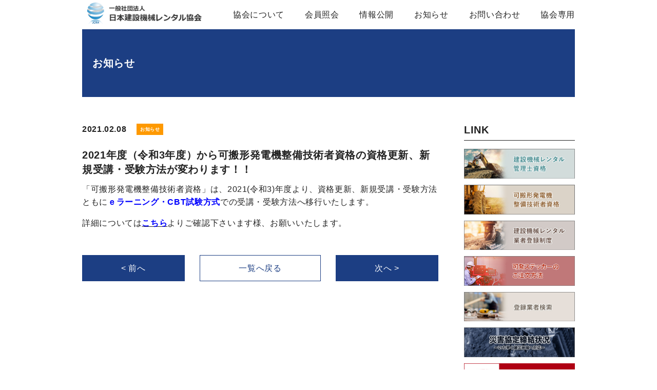

--- FILE ---
content_type: text/html; charset=UTF-8
request_url: https://jcra.or.jp/news/2021%e5%b9%b4%e5%ba%a6%ef%bc%88%e4%bb%a4%e5%92%8c3%e5%b9%b4%e5%ba%a6%ef%bc%89%e3%81%8b%e3%82%89%e5%8f%af%e6%90%ac%e5%bd%a2%e7%99%ba%e9%9b%bb%e6%a9%9f%e6%95%b4%e5%82%99%e6%8a%80%e8%a1%93%e8%80%85/
body_size: 8244
content:
<!DOCTYPE html>

<html lang="ja">

<meta charset="UTF-8" >

<meta http-equiv="X-UA-Compatible" content="IE=edge" >

<meta name="viewport" content="width=device-width,initial-scale=1.0,user-scalable=yes">

<link rel="shortcut icon" href="https://jcra.or.jp/wp-content/themes/main_theme/assets/images/common/favicon.jpg">

<link rel="stylesheet" href="https://use.fontawesome.com/releases/v5.12.0/css/solid.css" integrity="sha384-9AfJF7pZ+RYk3wXpf8ge6fc3XhPaW3Xl57Qj/mSzPckn9Tu8zJ9qUipWq+/utX20" crossorigin="anonymous">
<link rel="stylesheet" href="https://use.fontawesome.com/releases/v5.12.0/css/regular.css" integrity="sha384-uUtN9GUP/RxDz5kko+qO6znqTP45OrABIxrrPhm8tax1s1huRxYCF7xDm+YunNDB" crossorigin="anonymous">
<link rel="stylesheet" href="https://use.fontawesome.com/releases/v5.12.0/css/fontawesome.css" integrity="sha384-VoScp22LWX8GkkUAmdkkkj+rz+/r84lmCD6FALIryJxjwBSz6kE6oebSlamQx19e" crossorigin="anonymous">

<title>2021年度（令和3年度）から可搬形発電機整備技術者資格の資格更新、新規受講・受験方法が変わります！！ &#8211; 一般社団法人 日本建設機械レンタル協会</title>
<meta name='robots' content='max-image-preview:large' />
	<style>img:is([sizes="auto" i], [sizes^="auto," i]) { contain-intrinsic-size: 3000px 1500px }</style>
	<style id='classic-theme-styles-inline-css' type='text/css'>
/*! This file is auto-generated */
.wp-block-button__link{color:#fff;background-color:#32373c;border-radius:9999px;box-shadow:none;text-decoration:none;padding:calc(.667em + 2px) calc(1.333em + 2px);font-size:1.125em}.wp-block-file__button{background:#32373c;color:#fff;text-decoration:none}
</style>
<style id='pdfemb-pdf-embedder-viewer-style-inline-css' type='text/css'>
.wp-block-pdfemb-pdf-embedder-viewer{max-width:none}

</style>
<style id='global-styles-inline-css' type='text/css'>
:root{--wp--preset--aspect-ratio--square: 1;--wp--preset--aspect-ratio--4-3: 4/3;--wp--preset--aspect-ratio--3-4: 3/4;--wp--preset--aspect-ratio--3-2: 3/2;--wp--preset--aspect-ratio--2-3: 2/3;--wp--preset--aspect-ratio--16-9: 16/9;--wp--preset--aspect-ratio--9-16: 9/16;--wp--preset--color--black: #000000;--wp--preset--color--cyan-bluish-gray: #abb8c3;--wp--preset--color--white: #ffffff;--wp--preset--color--pale-pink: #f78da7;--wp--preset--color--vivid-red: #cf2e2e;--wp--preset--color--luminous-vivid-orange: #ff6900;--wp--preset--color--luminous-vivid-amber: #fcb900;--wp--preset--color--light-green-cyan: #7bdcb5;--wp--preset--color--vivid-green-cyan: #00d084;--wp--preset--color--pale-cyan-blue: #8ed1fc;--wp--preset--color--vivid-cyan-blue: #0693e3;--wp--preset--color--vivid-purple: #9b51e0;--wp--preset--gradient--vivid-cyan-blue-to-vivid-purple: linear-gradient(135deg,rgba(6,147,227,1) 0%,rgb(155,81,224) 100%);--wp--preset--gradient--light-green-cyan-to-vivid-green-cyan: linear-gradient(135deg,rgb(122,220,180) 0%,rgb(0,208,130) 100%);--wp--preset--gradient--luminous-vivid-amber-to-luminous-vivid-orange: linear-gradient(135deg,rgba(252,185,0,1) 0%,rgba(255,105,0,1) 100%);--wp--preset--gradient--luminous-vivid-orange-to-vivid-red: linear-gradient(135deg,rgba(255,105,0,1) 0%,rgb(207,46,46) 100%);--wp--preset--gradient--very-light-gray-to-cyan-bluish-gray: linear-gradient(135deg,rgb(238,238,238) 0%,rgb(169,184,195) 100%);--wp--preset--gradient--cool-to-warm-spectrum: linear-gradient(135deg,rgb(74,234,220) 0%,rgb(151,120,209) 20%,rgb(207,42,186) 40%,rgb(238,44,130) 60%,rgb(251,105,98) 80%,rgb(254,248,76) 100%);--wp--preset--gradient--blush-light-purple: linear-gradient(135deg,rgb(255,206,236) 0%,rgb(152,150,240) 100%);--wp--preset--gradient--blush-bordeaux: linear-gradient(135deg,rgb(254,205,165) 0%,rgb(254,45,45) 50%,rgb(107,0,62) 100%);--wp--preset--gradient--luminous-dusk: linear-gradient(135deg,rgb(255,203,112) 0%,rgb(199,81,192) 50%,rgb(65,88,208) 100%);--wp--preset--gradient--pale-ocean: linear-gradient(135deg,rgb(255,245,203) 0%,rgb(182,227,212) 50%,rgb(51,167,181) 100%);--wp--preset--gradient--electric-grass: linear-gradient(135deg,rgb(202,248,128) 0%,rgb(113,206,126) 100%);--wp--preset--gradient--midnight: linear-gradient(135deg,rgb(2,3,129) 0%,rgb(40,116,252) 100%);--wp--preset--font-size--small: 13px;--wp--preset--font-size--medium: 20px;--wp--preset--font-size--large: 36px;--wp--preset--font-size--x-large: 42px;--wp--preset--spacing--20: 0.44rem;--wp--preset--spacing--30: 0.67rem;--wp--preset--spacing--40: 1rem;--wp--preset--spacing--50: 1.5rem;--wp--preset--spacing--60: 2.25rem;--wp--preset--spacing--70: 3.38rem;--wp--preset--spacing--80: 5.06rem;--wp--preset--shadow--natural: 6px 6px 9px rgba(0, 0, 0, 0.2);--wp--preset--shadow--deep: 12px 12px 50px rgba(0, 0, 0, 0.4);--wp--preset--shadow--sharp: 6px 6px 0px rgba(0, 0, 0, 0.2);--wp--preset--shadow--outlined: 6px 6px 0px -3px rgba(255, 255, 255, 1), 6px 6px rgba(0, 0, 0, 1);--wp--preset--shadow--crisp: 6px 6px 0px rgba(0, 0, 0, 1);}:where(.is-layout-flex){gap: 0.5em;}:where(.is-layout-grid){gap: 0.5em;}body .is-layout-flex{display: flex;}.is-layout-flex{flex-wrap: wrap;align-items: center;}.is-layout-flex > :is(*, div){margin: 0;}body .is-layout-grid{display: grid;}.is-layout-grid > :is(*, div){margin: 0;}:where(.wp-block-columns.is-layout-flex){gap: 2em;}:where(.wp-block-columns.is-layout-grid){gap: 2em;}:where(.wp-block-post-template.is-layout-flex){gap: 1.25em;}:where(.wp-block-post-template.is-layout-grid){gap: 1.25em;}.has-black-color{color: var(--wp--preset--color--black) !important;}.has-cyan-bluish-gray-color{color: var(--wp--preset--color--cyan-bluish-gray) !important;}.has-white-color{color: var(--wp--preset--color--white) !important;}.has-pale-pink-color{color: var(--wp--preset--color--pale-pink) !important;}.has-vivid-red-color{color: var(--wp--preset--color--vivid-red) !important;}.has-luminous-vivid-orange-color{color: var(--wp--preset--color--luminous-vivid-orange) !important;}.has-luminous-vivid-amber-color{color: var(--wp--preset--color--luminous-vivid-amber) !important;}.has-light-green-cyan-color{color: var(--wp--preset--color--light-green-cyan) !important;}.has-vivid-green-cyan-color{color: var(--wp--preset--color--vivid-green-cyan) !important;}.has-pale-cyan-blue-color{color: var(--wp--preset--color--pale-cyan-blue) !important;}.has-vivid-cyan-blue-color{color: var(--wp--preset--color--vivid-cyan-blue) !important;}.has-vivid-purple-color{color: var(--wp--preset--color--vivid-purple) !important;}.has-black-background-color{background-color: var(--wp--preset--color--black) !important;}.has-cyan-bluish-gray-background-color{background-color: var(--wp--preset--color--cyan-bluish-gray) !important;}.has-white-background-color{background-color: var(--wp--preset--color--white) !important;}.has-pale-pink-background-color{background-color: var(--wp--preset--color--pale-pink) !important;}.has-vivid-red-background-color{background-color: var(--wp--preset--color--vivid-red) !important;}.has-luminous-vivid-orange-background-color{background-color: var(--wp--preset--color--luminous-vivid-orange) !important;}.has-luminous-vivid-amber-background-color{background-color: var(--wp--preset--color--luminous-vivid-amber) !important;}.has-light-green-cyan-background-color{background-color: var(--wp--preset--color--light-green-cyan) !important;}.has-vivid-green-cyan-background-color{background-color: var(--wp--preset--color--vivid-green-cyan) !important;}.has-pale-cyan-blue-background-color{background-color: var(--wp--preset--color--pale-cyan-blue) !important;}.has-vivid-cyan-blue-background-color{background-color: var(--wp--preset--color--vivid-cyan-blue) !important;}.has-vivid-purple-background-color{background-color: var(--wp--preset--color--vivid-purple) !important;}.has-black-border-color{border-color: var(--wp--preset--color--black) !important;}.has-cyan-bluish-gray-border-color{border-color: var(--wp--preset--color--cyan-bluish-gray) !important;}.has-white-border-color{border-color: var(--wp--preset--color--white) !important;}.has-pale-pink-border-color{border-color: var(--wp--preset--color--pale-pink) !important;}.has-vivid-red-border-color{border-color: var(--wp--preset--color--vivid-red) !important;}.has-luminous-vivid-orange-border-color{border-color: var(--wp--preset--color--luminous-vivid-orange) !important;}.has-luminous-vivid-amber-border-color{border-color: var(--wp--preset--color--luminous-vivid-amber) !important;}.has-light-green-cyan-border-color{border-color: var(--wp--preset--color--light-green-cyan) !important;}.has-vivid-green-cyan-border-color{border-color: var(--wp--preset--color--vivid-green-cyan) !important;}.has-pale-cyan-blue-border-color{border-color: var(--wp--preset--color--pale-cyan-blue) !important;}.has-vivid-cyan-blue-border-color{border-color: var(--wp--preset--color--vivid-cyan-blue) !important;}.has-vivid-purple-border-color{border-color: var(--wp--preset--color--vivid-purple) !important;}.has-vivid-cyan-blue-to-vivid-purple-gradient-background{background: var(--wp--preset--gradient--vivid-cyan-blue-to-vivid-purple) !important;}.has-light-green-cyan-to-vivid-green-cyan-gradient-background{background: var(--wp--preset--gradient--light-green-cyan-to-vivid-green-cyan) !important;}.has-luminous-vivid-amber-to-luminous-vivid-orange-gradient-background{background: var(--wp--preset--gradient--luminous-vivid-amber-to-luminous-vivid-orange) !important;}.has-luminous-vivid-orange-to-vivid-red-gradient-background{background: var(--wp--preset--gradient--luminous-vivid-orange-to-vivid-red) !important;}.has-very-light-gray-to-cyan-bluish-gray-gradient-background{background: var(--wp--preset--gradient--very-light-gray-to-cyan-bluish-gray) !important;}.has-cool-to-warm-spectrum-gradient-background{background: var(--wp--preset--gradient--cool-to-warm-spectrum) !important;}.has-blush-light-purple-gradient-background{background: var(--wp--preset--gradient--blush-light-purple) !important;}.has-blush-bordeaux-gradient-background{background: var(--wp--preset--gradient--blush-bordeaux) !important;}.has-luminous-dusk-gradient-background{background: var(--wp--preset--gradient--luminous-dusk) !important;}.has-pale-ocean-gradient-background{background: var(--wp--preset--gradient--pale-ocean) !important;}.has-electric-grass-gradient-background{background: var(--wp--preset--gradient--electric-grass) !important;}.has-midnight-gradient-background{background: var(--wp--preset--gradient--midnight) !important;}.has-small-font-size{font-size: var(--wp--preset--font-size--small) !important;}.has-medium-font-size{font-size: var(--wp--preset--font-size--medium) !important;}.has-large-font-size{font-size: var(--wp--preset--font-size--large) !important;}.has-x-large-font-size{font-size: var(--wp--preset--font-size--x-large) !important;}
:where(.wp-block-post-template.is-layout-flex){gap: 1.25em;}:where(.wp-block-post-template.is-layout-grid){gap: 1.25em;}
:where(.wp-block-columns.is-layout-flex){gap: 2em;}:where(.wp-block-columns.is-layout-grid){gap: 2em;}
:root :where(.wp-block-pullquote){font-size: 1.5em;line-height: 1.6;}
</style>
<link rel='stylesheet' id='main-style-css' href='https://jcra.or.jp/wp-content/themes/main_theme/style.css?ver=096c7c659cb5a6007247a9a5566eeae2' type='text/css' media='' />
<link rel='stylesheet' id='sp-style-css' href='https://jcra.or.jp/wp-content/themes/main_theme/assets/css/sp.css?ver=096c7c659cb5a6007247a9a5566eeae2' type='text/css' media='screen and (max-width:959px)' />
<link rel='stylesheet' id='pc-style-css' href='https://jcra.or.jp/wp-content/themes/main_theme/assets/css/pc.css?ver=096c7c659cb5a6007247a9a5566eeae2' type='text/css' media='screen and (min-width:960px)' />
<link rel='stylesheet' id='cf7cf-style-css' href='https://jcra.or.jp/wp-content/plugins/cf7-conditional-fields/style.css?ver=2.6.5' type='text/css' media='all' />
<script type="text/javascript" src="//code.jquery.com/jquery-3.4.1.min.js?ver=096c7c659cb5a6007247a9a5566eeae2" id="jquery-js"></script>
<script type="text/javascript" src="https://jcra.or.jp/wp-content/themes/main_theme/assets/js/main.js?ver=096c7c659cb5a6007247a9a5566eeae2" id="main-js-js"></script>
<link rel="canonical" href="https://jcra.or.jp/news/2021%e5%b9%b4%e5%ba%a6%ef%bc%88%e4%bb%a4%e5%92%8c3%e5%b9%b4%e5%ba%a6%ef%bc%89%e3%81%8b%e3%82%89%e5%8f%af%e6%90%ac%e5%bd%a2%e7%99%ba%e9%9b%bb%e6%a9%9f%e6%95%b4%e5%82%99%e6%8a%80%e8%a1%93%e8%80%85/" />

<!-- Global site tag (gtag.js) - Google Analytics -->
<script async src="https://www.googletagmanager.com/gtag/js?id=UA-143927099-2"></script>
<script>
    window.dataLayer = window.dataLayer || [];
    function gtag(){dataLayer.push(arguments);}
    gtag('js', new Date());
    gtag('config', 'UA-143927099-2');
</script>

<meta name="google-site-verification" content="wHX_2PUkXCp_9ABcuje2SEaZxsLY37UPDUm4J9R_UdA" />

</head>

<body>

    <header>

    <div class="hdr-pc hdr-sp">
        <a href="https://jcra.or.jp">
            <img src="https://jcra.or.jp/wp-content/themes/main_theme/assets/images/common/logo.svg" alt="一般社団法人日本建設機械レンタル協会">
        </a>

        <nav>

            <ul id="js-sp--hamburger" class="hdr-pc-nav hdr-sp-nav">

                <li class="hdr-pc-nav__items hdr-sp-nav__items">

                    <span>協会について</span>

                    <ul class="hdr-pc-nav__items__children hdr-sp-nav__items__children">

                        <li><a href="https://jcra.or.jp/outline/">協会概要</a></li>

                        <li><a href="https://jcra.or.jp/rental/">レンタル用建設機械器具概要</a></li>

                        <li><a href="https://jcra.or.jp/access/">アクセスマップ</a></li>

                        <li><a href="https://jcra.or.jp/organizationaltree/">組織図</a></li>

                        <li><a href="https://jcra.or.jp/yakuin/">役員名簿</a></li>

                        <li><a href="https://jcra.or.jp/area_block/">ブロック一覧</a></li>

                        <li><a href="https://jcra.or.jp/organization/">関係団体・官公庁</a></li>

                    </ul>

                </li>

                <!-- <li class="hdr-pc-nav__items hdr-sp-nav__items">

                    <span>各委員会</span>

                    <ul class="hdr-pc-nav__items__children hdr-sp-nav__items__children">

                        <li><a href="https://jcra.or.jp/distribution/">流通委員会</a></li>

                        <li><a href="https://jcra.or.jp/training/">教育研修委員会</a>

                            <ul class="hdr-pc-nav__items__grandchildren hdr-sp-nav__items__grandchildren">

                                <li><a href="https://jcra.or.jp/training/kahatsu/">可発部会</a></li>

                                <li><a href="https://jcra.or.jp/training/education/">教育部会</a></li>

                            </ul>

                        </li>

                        <li><a href="https://jcra.or.jp/general-affairs/">総務委員会</a></li>

                        <li><a href="https://jcra.or.jp/public-relations/">広報企画委員会</a></li>

                        <li><a href="https://jcra.or.jp/i-construction/">i-Construction委員会</a></li>

                        <li><a href="https://jcra.or.jp/registration-system/">登録制度特別委員会</a>

                            <ul class="hdr-pc-nav__items__grandchildren hdr-sp-nav__items__grandchildren">

                                <li><a href="https://jcra.or.jp/registration-system/rental/">レンタル管理士部会</a></li>

                            </ul>

                        </li>

                    </ul>

                </li> -->

                <li class="hdr-pc-nav__items hdr-sp-nav__items">
                    <a href="https://jcra.or.jp/kaiin/">会員照会</a>
                </li>

                <li class="hdr-pc-nav__items hdr-sp-nav__items">

                    <span>情報公開</span>

                    <ul class="hdr-pc-nav__items__children hdr-sp-nav__items__children">

                        <li><a href="https://jcra.or.jp/wp-content/themes/main_theme/assets/pdf/page/financial/outline.pdf?ver=2.0.0" target="_blank">定款</a></li>

                        <li><a href="https://jcra.or.jp/wp-content/uploads/2021/01/basic-contract.pdf" target="_blank">建設機械等レンタル基本約款</a></li>

                        <li><a href="https://jcra.or.jp/financial/">業務及び財務等に関する資料</a></li>

                        <li><a href="https://jcra.or.jp/back_newsletter/">かいほうバックナンバー</a></li>

                        <li><a href="https://jcra.or.jp/guidance/">入会案内</a></li>

                    </ul>

                </li>

                <li class="hdr-pc-nav__items hdr-sp-nav__items">
                    <a href="https://jcra.or.jp/news/">お知らせ</a>
                </li>

                <li class="hdr-pc-nav__items hdr-sp-nav__items">
                    <a href="https://jcra.or.jp/contact/">お問い合わせ</a>
                </li>

                <li class="hdr-pc-nav__items hdr-sp-nav__items">
                    <a href="https://jcra.or.jp/members_only/">協会専用</a>
                </li>

            </ul>

        </nav>

    </div>

    <h1 id="ttl--hdr">お知らせ</h1>
</header>
<div class="content-pc content-sp">

    <main id="main-pc">

        
<article id="post"><div class="post-list__index"><date>2021.02.08</date><span class="lbl--news">お知らせ</span></div><h1 class="ttl--secondary mgn-top--m">2021年度（令和3年度）から可搬形発電機整備技術者資格の資格更新、新規受講・受験方法が変わります！！</h1><p>「可搬形発電機整備技術者資格」は、<span lang="EN-US">2021(</span>令和<span lang="EN-US">3)</span>年度より、資格更新、新規受講・受験方法ともに<span style="color: #0000ff; background-color: #ffffff;"><strong>ｅラーニング・<span lang="EN-US">CBT</span>試験方式</strong></span>での受講・受験方法へ移行いたします。</p>
<p>詳細については<a href="https://jcra.or.jp/test-information/"><span style="color: #0000ff; background-color: #ffffff;"><strong>こちら</strong></span></a>よりご確認下さいます様、お願いいたします。</p>
</article><div class="pagenavi-pc pagenavi-sp"><a class="btn--primary btn--primary--pc btn--primary--sp" href="https://jcra.or.jp/news/%e3%82%bb%e3%83%bc%e3%83%95%e3%83%86%e3%82%a3%e3%83%8d%e3%83%83%e3%83%88%e4%bf%9d%e8%a8%bc%e5%88%b6%e5%ba%a65%e5%8f%b7%e3%81%ae%e9%81%a9%e7%94%a8%e3%81%ab%e3%81%a4%e3%81%84%e3%81%a6%e3%83%bb%e9%81%a9/" rel="prev">&lt; 前へ</a><a href="../" class="pagenavi-pc__archive pagenavi-sp__archive">一覧へ戻る</a><a class="btn--primary btn--primary--pc btn--primary--sp" href="https://jcra.or.jp/news/2021%e5%b9%b4%e5%ba%a6%e3%80%8c%e6%97%a5%e6%9c%ac%e5%bb%ba%e6%a9%9f%e3%83%ac%e3%83%b3%e3%82%bf%e3%83%ab%e7%b7%8f%e5%90%88%e8%a3%9c%e5%84%9f%e5%88%b6%e5%ba%a6%e3%80%8d%e3%81%ae%e3%81%94%e6%a1%88/" rel="next">次へ &gt;</a></div>
    </main>

    
<aside class="aside-pc aside-sp">

    
<nav>

	
</nav>

    <h2 class="ttl--primary">LINK</h2>

    <ul class="aside-pc__bnr aside-sp__bnr">

        <li><a href="https://jcra.or.jp/examination/"><img src="https://jcra.or.jp/wp-content/themes/main_theme/assets/images/common/bnr--examination.svg" alt="建設機械レンタル管理士資格"></a></li><li><a href="https://jcra.or.jp/test-information/"><img src="https://jcra.or.jp/wp-content/themes/main_theme/assets/images/common/bnr--test-information.svg" alt="可搬形発電機整備技術者資格"></a></li><li><a href="https://jcra.or.jp/register/"><img src="https://jcra.or.jp/wp-content/themes/main_theme/assets/images/common/bnr--register.svg" alt="建設機械レンタル業者登録制度"></a></li><li><a href="https://jcra.or.jp/proof-of-periodic-inspection/">
                        <img src="https://jcra.or.jp/wp-content/themes/main_theme/assets/images/common/bnr--proof-of-periodic-inspection--1x.png?ver=1.0.0"
                             srcset="https://jcra.or.jp/wp-content/themes/main_theme/assets/images/common/bnr--proof-of-periodic-inspection--1x.png?ver=1.0.0 1x,https://jcra.or.jp/wp-content/themes/main_theme/assets/images/common/bnr--proof-of-periodic-inspection--1-half-x.png?ver=1.0.0 1.5x"
                                alt="可搬型発電機定期点検済証について" width="216">
                  </a></li><li><a href="https://c3.members-support.jp/j-cra2/SearchSaleOffices/search" target="_blank"><img src="https://jcra.or.jp/wp-content/themes/main_theme/assets/images/common/bnr--search.svg" alt="登録業者検索"></a></li>        <li><a href="https://jcra.or.jp/disaster-agreement/"><img src="https://jcra.or.jp/wp-content/themes/main_theme/assets/images/common/bnr--disaster-agreement.svg" alt="災害協定について"></a></li>
        <li><a href="https://www.mlit.go.jp/tec/i-construction/index.html" target="_blank"><img src="https://jcra.or.jp/wp-content/themes/main_theme/assets/images/common/bnr--i-construction.svg" alt="i-Constructionへの取り組み"></a></li>
        <li><a href="https://jac-skill.or.jp/index.html#employee" target="_blank"><img src="https://jcra.or.jp/wp-content/themes/main_theme/assets/images/common/bnr--jac.png" alt="建設分野の特定技能外国人"></a></li>
        <li><a href="https://www.jta.or.jp/yuso/oogata/index.html" target="_blank"><img src="https://jcra.or.jp/wp-content/themes/main_theme/assets/images/common/bnr--transportation.svg" alt="特殊車両通行許可制度等について"></a></li>
        <!-- <li><a href="https://jcra.or.jp/theft/"><img src="https://jcra.or.jp/wp-content/themes/main_theme/assets/images/common/bnr--theft.svg" alt="盗難情報"></a></li> -->
        <li><a href="https://jcra.or.jp/guarantee/"><img src="https://jcra.or.jp/wp-content/themes/main_theme/assets/images/common/bnr--guarantee.gif" alt="日本建機レンタル総合補償制度"></a></li>
        <li><a href="https://www.kenki-navi.com/" target="_blank"><img src="https://jcra.or.jp/wp-content/themes/main_theme/assets/images/common/bnr--kenki-navi.svg" alt="建機レンタルNavi"></a></li>
    </ul>

    <h2 class="ttl--primary mgn-top--l">SNS</h2>

        <a class="twitter-timeline" data-width="220" data-height="420" href="https://twitter.com/kenkirental?ref_src=twsrc%5Etfw"></a>
    <script async src="https://platform.twitter.com/widgets.js" charset="utf-8"></script>
    
</aside>
</div>

<footer id="ftr" class="ftr-pc ftr-sp">

    <span id="scroll-top"><i class="fas fa-chevron-circle-up"></i></span>
    <nav>

        <div class="breadcrumbs" typeof="BreadcrumbList" vocab="https://schema.org/">

                        <!-- Breadcrumb NavXT 7.4.1 -->
<span property="itemListElement" typeof="ListItem"><a property="item" typeof="WebPage" title="Go to 一般社団法人 日本建設機械レンタル協会." href="https://jcra.or.jp" class="home" ><span property="name"><i class="fas fa-home"></i> ホーム</span></a><meta property="position" content="1"></span> &gt; <span property="itemListElement" typeof="ListItem"><a property="item" typeof="WebPage" title="Go to the お知らせ category archives." href="https://jcra.or.jp/news/" class="taxonomy category" ><span property="name">お知らせ</span></a><meta property="position" content="2"></span> &gt; <span class="post post-post current-item">2021年度（令和3年度）から可搬形発電機整備技術者資格の資格更新、新規受講・受験方法が変わります！！</span>
        </div>

        <ul class="ftr-pc__nav ftr-sp__nav">

            <li>
                <span class="ftr-pc__nav__top ftr-sp__nav__top">協会について</span>

                <ul class="ftr-pc__nav__child ftr-sp__nav__child">

                    <li><a href="https://jcra.or.jp/outline/">協会概要</a></li>

                    <li><a href="https://jcra.or.jp/rental/">レンタル用建設機械器具概要</a></li>

                    <li><a href="https://jcra.or.jp/access/">アクセスマップ</a></li>

                    <li><a href="https://jcra.or.jp/organizationaltree/">組織図</a></li>

                    <li><a href="https://jcra.or.jp/yakuin/">役員名簿</a></li>

                    <li><a href="https://jcra.or.jp/branch/">支部一覧</a></li>

                    <li><a href="https://jcra.or.jp/organization/">関係団体・官公庁</a></li>

                </ul>

            </li>

            <!-- <li>

                <span class="ftr-pc__nav__top ftr-sp__nav__top">各委員会</span>

                <ul class="ftr-pc__nav__child ftr-sp__nav__child">

                    <li><a href="https://jcra.or.jp/distribution/">流通委員会</a></li>

                    <li>
                        <a href="https://jcra.or.jp/training/">教育研修委員会</a>

                        <ul class="ftr-pc__nav__grandchild ftr-sp__nav__grandchild">

                            <li><a href="https://jcra.or.jp/training/kahatsu/">可発部会</a></li>

                            <li><a href="https://jcra.or.jp/training/education/">教育部会</a></li>

                        </ul>
                    </li>

                    <li><a href="https://jcra.or.jp/general-affairs/">総務委員会</a></li>

                    <li><a href="https://jcra.or.jp/public-relations/">広報企画委員会</a></li>

                    <li><a href="https://jcra.or.jp/i-construction/">i-Construction委員会</a></li>

                    <li>
                        <a href="https://jcra.or.jp/registration-system/">登録制度特別委員会</a>

                        <ul class="ftr-pc__nav__grandchild ftr-sp__nav__grandchild">

                            <li><a href="https://jcra.or.jp/registration-system/rental/">レンタル管理士部会</a></li>

                        </ul>

                    </li>

                </ul>

            </li> -->

            <!-- <li><a href="https://jcra.or.jp/kaiin/" class="ftr-pc__nav__top ftr-sp__nav__single">会員照会</a></li> -->

            <li>

                <span class="ftr-pc__nav__top ftr-sp__nav__top">情報公開</span>

                <ul class="ftr-pc__nav__child ftr-sp__nav__child">

                    <li><a href="https://jcra.or.jp/back_newsletter/">かいほうバックナンバー</a></li>

                    <li><a href="https://jcra.or.jp/wp/wp-content/uploads/2021/01/basic-contract.pdf" target="_blank">建設機械等レンタル基本約款</a></li>

                    <li><a href="https://jcra.or.jp/financial/">業務及び財務等に関する資料</a></li>

                    <li><a href="https://jcra.or.jp/guidance/">入会案内</a></li>

                </ul>

            </li>

            <li>

                <span class="ftr-pc__nav__top ftr-sp__nav__top">関連サイト</span>

                <ul class="ftr-pc__nav__child ftr-sp__nav__child">

                    <li><a href="http://www.hokkaido-cmla.com/" target="_blank">（一社）日本建設機械レンタル協会北海道支部</a></li>

                    <li><a href="http://miyagi-kenki.net/" target="_blank">（一社）日本建設機械レンタル協会宮城支部</a></li>

                    <li><a href="https://g-cra.com/" target="_blank">（一社）日本建設機械レンタル協会群馬支部</a></li>

                    <li><a href="https://www.tcmlan.com/" target="_blank">（一社）日本建設機械レンタル協会東京支部</a></li>

                    <li><a href="http://k-cra.or.jp/" target="_blank">（一社）日本建設機械レンタル協会神奈川支部</a></li>

                    <li><a href="https://klr-rental.jp/" target="_blank">（一社）日本建設機械レンタル協会九州支部</a></li>

                    <li><a href="https://www.nenkin-kikin.jp/nikken/" target="_blank">日本建設機械レンタル企業年金基金</a></li>

                </ul>

            </li>

        </ul>

        <ul class="ftr-pc__nav ftr-sp__nav ftr-pc__nav--other ftr-sp__nav--other">

            <li><a href="https://jcra.or.jp/news/">お知らせ</a></li>

            <li><a href="https://jcra.or.jp/contact/">お問い合わせ</a></li>

            <li><a href="https://jcra.or.jp/sitepolicy/">サイト利用について</a></li>

            <li><a href="https://jcra.or.jp/sitemap/">サイトマップ</a></li>

            <li><a href="https://jcra.or.jp/privacypolicy/">個人情報保護方針</a></li>

        </ul>

        <ul class="ftr__nav-btm">

            <li><a href="https://www.mlit.go.jp/" target="_blank"><img src="https://jcra.or.jp/wp-content/themes/main_theme/assets/images/common/bnr--mlit.svg" alt="国土交通省"></a></li>

            <li><a href="https://www.jftc.go.jp/" target="_blank"><img src="https://jcra.or.jp/wp-content/themes/main_theme/assets/images/common/bnr--jftc.svg" alt="公正取引委員会"></a></li>

            <li><a href="https://jcmanet.or.jp/" target="_blank"><img src="https://jcra.or.jp/wp-content/themes/main_theme/assets/images/common/bnr--jcma.svg" alt="一般社団法人日本建設機械施工協会"></a></li>

            <li><a href="https://www.cema.or.jp/general/index.html" target="_blank"><img src="https://jcra.or.jp/wp-content/themes/main_theme/assets/images/common/bnr--cema.svg" alt="一般社団法人日本建設機械工業会"></a></li>

        </ul>
    </nav>

    <div class="txt--center mgn-top--s">

    <a href="https://jcra.or.jp" class="txt--block">
        <img src="https://jcra.or.jp/wp-content/themes/main_theme/assets/images/common/logo.svg" alt="一般社団法人日本建設機械レンタル協会">
    </a>

    <small class="ftr-pc__copyright ftr-sp__copyright mgn-top--s">Copyright &copy; 一般社団法人 日本建設機械レンタル協会 All Rights Reserved.</small>

    </div>

</footer>

<script type="speculationrules">
{"prefetch":[{"source":"document","where":{"and":[{"href_matches":"\/*"},{"not":{"href_matches":["\/wp-*.php","\/wp-admin\/*","\/wp-content\/uploads\/*","\/wp-content\/*","\/wp-content\/plugins\/*","\/wp-content\/themes\/main_theme\/*","\/*\\?(.+)"]}},{"not":{"selector_matches":"a[rel~=\"nofollow\"]"}},{"not":{"selector_matches":".no-prefetch, .no-prefetch a"}}]},"eagerness":"conservative"}]}
</script>
<script type="text/javascript" src="https://jcra.or.jp/wp-includes/js/dist/hooks.min.js?ver=4d63a3d491d11ffd8ac6" id="wp-hooks-js"></script>
<script type="text/javascript" src="https://jcra.or.jp/wp-includes/js/dist/i18n.min.js?ver=5e580eb46a90c2b997e6" id="wp-i18n-js"></script>
<script type="text/javascript" id="wp-i18n-js-after">
/* <![CDATA[ */
wp.i18n.setLocaleData( { 'text direction\u0004ltr': [ 'ltr' ] } );
/* ]]> */
</script>
<script type="text/javascript" src="https://jcra.or.jp/wp-content/plugins/contact-form-7/includes/swv/js/index.js?ver=6.1.3" id="swv-js"></script>
<script type="text/javascript" id="contact-form-7-js-translations">
/* <![CDATA[ */
( function( domain, translations ) {
	var localeData = translations.locale_data[ domain ] || translations.locale_data.messages;
	localeData[""].domain = domain;
	wp.i18n.setLocaleData( localeData, domain );
} )( "contact-form-7", {"translation-revision-date":"2025-10-29 09:23:50+0000","generator":"GlotPress\/4.0.3","domain":"messages","locale_data":{"messages":{"":{"domain":"messages","plural-forms":"nplurals=1; plural=0;","lang":"ja_JP"},"This contact form is placed in the wrong place.":["\u3053\u306e\u30b3\u30f3\u30bf\u30af\u30c8\u30d5\u30a9\u30fc\u30e0\u306f\u9593\u9055\u3063\u305f\u4f4d\u7f6e\u306b\u7f6e\u304b\u308c\u3066\u3044\u307e\u3059\u3002"],"Error:":["\u30a8\u30e9\u30fc:"]}},"comment":{"reference":"includes\/js\/index.js"}} );
/* ]]> */
</script>
<script type="text/javascript" src="https://jcra.or.jp/wp-content/plugins/contact-form-7/includes/js/index.js?ver=6.1.3" id="contact-form-7-js"></script>
<script type="text/javascript" id="wpcf7cf-scripts-js-extra">
/* <![CDATA[ */
var wpcf7cf_global_settings = {"ajaxurl":"https:\/\/jcra.or.jp\/wp-admin\/admin-ajax.php"};
/* ]]> */
</script>
<script type="text/javascript" src="https://jcra.or.jp/wp-content/plugins/cf7-conditional-fields/js/scripts.js?ver=2.6.5" id="wpcf7cf-scripts-js"></script>

</body>

</html>

--- FILE ---
content_type: text/css
request_url: https://jcra.or.jp/wp-content/themes/main_theme/style.css?ver=096c7c659cb5a6007247a9a5566eeae2
body_size: 7015
content:
@charset "UTF-8";
/******************************************************************
Theme Name: 日本建設機械レンタル協会_2020年
Author: ShareDan Co. Ltd.
Version: 1.0
******************************************************************/
/*--------------------------------------------------------------
>>> TABLE OF CONTENTS（目次）:
----------------------------------------------------------------
# Rule (CSS)
# Basic Setting (初期設定)
# PC / SP 共通設定
# UIパーツ
--------------------------------------------------------------*/
/*
 * Rule (CSS)
 * 1. PC / SP の両方で使用するコードのみ、この style.css に記述
 * 2. PC に対するコードは、/assets/css/pc.css に記述
 * 3. SP に対するコードは、/assets/css/sp.css に記述
 * 4. コードはアルファベットの昇順（A, B C, D ....）で入力
 */

/*
 * Basic Setting (初期設定)
 * Normalize.css や Reset.css だとコードが煩雑になるため、必要最低限のコードのみ追加
 * 状況に応じて、適宜追加するのはOK
 */
* {
    box-sizing: border-box;
    margin: 0;
    padding: 0;
    word-wrap:break-word;
}

html {
    font-size: 16px;
    letter-spacing: .04em;
    line-height: 1.6;
}

body {
    color: #222;
    font-family: "Hiragino Sans W3", "Hiragino Kaku Gothic ProN", "ヒラギノ角ゴ ProN W3", "メイリオ", Meiryo, "ＭＳ Ｐゴシック", "MS PGothic", sans-serif;
    margin: 0 auto;
    max-width: 960px;
}

h1, h2, h3, h4, h5, h6 {
    font-size: 100%;
    font-weight: normal;
}

p {
    margin-bottom: 1em;
}

ul {
    list-style: none;
}

ol{
    counter-reset: item;
    list-style-type: none;
    padding-left: 0;
}

table {
    border-collapse: collapse;
    border-spacing: 0;
}

form lbl {
    cursor: pointer;
}

a {
    color: #222;
    text-decoration: none;
}

a:hover, a:active, a:focus {
    opacity: .8;
}

a img {
    border: none;
}

.cf:after {
    clear: both;
    content: '';
    display: block;
}

hr {
    margin: 1.6rem 0 2.6rem;
}

/*
 * PC / SP 共通設定
 * ブラウザの横幅に依存することなく、常に使用される id や class を記載
 */
/* ヘッダー */
#ttl--hdr {
    background: #1C3E83;
    color: #fff;
    font-size: 20px;
    font-weight: bold;
    padding: 50px 20px;
}

/* 「お知らせ」カテゴリーの投稿に付与されるラベル */
.lbl--government,
.lbl--information,
.lbl--news,
.lbl--theft {
    color: #fff;
    display: inline-block;
    font-size: 9px;
    margin: 0 0 0 20px;
    padding: 4px;
    text-align: center;
    width: 52px;
}

.lbl--government {
    background: #FB28D5;
}

.lbl--information {
    background: #0746FF;
}

.lbl--news {
    background: #FE9900;
}

.lbl--theft {
    background: #999;
}

/* トップページ */
#img--main-visual img {
    width: 100%;
}

/* 会員照会 */
.select-wrap {
    width: 100%;
    position: relative;
    display: inline-block;
}

.select-wrap::after {
    content: '';
    width: 6px;
    height: 6px;
    border: 0px;
    border-bottom: solid 2px #b4b3b3;
    border-right: solid 2px #b4b3b3;
    -ms-transform: rotate(45deg);
    -webkit-transform: rotate(45deg);
    transform: rotate(45deg);
    position: absolute;
    top: 50%;
    right: 10px;
    margin-top: -4px;
}

.select-wrap select {
    -webkit-appearance: none;
    -moz-appearance: none;
    appearance: none;
    width: 100%;
    height: 40px;
    background: transparent;
    position: relative;
    z-index: 1;
    padding: 0 40px 0 10px;
    border: 1px solid #b4b3b3;
    border-radius: 2px;
}

.select-wrap select::-ms-expand {
    display: none;
}

/* 可搬形発電機整備技術者資格 */
.basic-table {
    width: 100%;
}
.basic-table__row {
    border: 1px solid #333;
}
.basic-table__heading,
.basic-table__detail {
    border: 1px solid #333;
    padding: 8px;
    min-width: 84px;
}

/* 記事詳細 */
#post {
    word-wrap: break-word;
}

/* フッター */
#ftr {
    margin: 100px 0 0;
    position: relative;
}

.breadcrumbs *,
.ftr-pc__nav *,
.ftr-sp__nav {
    color: #fff;
}

/* ページトップへのスクロールボタン */
#scroll-top {
    color: #1C3E83;
    cursor: pointer;
    font-size: 32px;
    position: absolute;
        top: -4rem;
        right: 1rem;
}

#scroll-top:hover {
    opacity: .8;
}

/* パンくずリスト */
.breadcrumbs {
    background-color: #5d5d5d;
    color: #fff;
    padding: 16px;
}

.breadcrumbs a:hover {
    text-decoration: underline;
}

/* リスト（PQステッカー） */
.list--definition {
    display: flex;
    align-items: center;
}

.list--definition > dt::after {
    content: '：';
}

/*
 * UIパーツ
 */
/* 見出し */
.ttl--primary,
.ttl--secondary,
.ttl--tertiary {
    font-weight: bold;
    line-height: 1.4;
}

.ttl--primary {
    border-bottom: 1px solid #222;
    font-size: 20px;
    margin: 0 0 16px;
    padding: 0 0 .4rem;
}

.ttl--secondary,
.ttl--tertiary {
    padding: 0 0 12px;
}

.ttl--secondary {
    font-size: 20px;
}

.ttl--tertiary {
    font-size: 18px;
}

/* リスト（矢印） */
.list--arrow > li::before {
    color: #1c3e83;
    content: '\f138';
    font-family: 'Font Awesome 5 Free';
    font-weight: 900;
    margin: 0 .4rem 0 0;
}

.list--arrow > li {
    margin: 0 0 1rem;
    padding: 0 0 0 1.7rem;
    text-indent: -1.7rem;
}

/* リスト（数値） */
.list--number > li::before {
    background: #1c3e83;
    color: #fff;
    counter-increment: item;
    content: counter(item);
    line-height: 1;
    margin: 0 8px 0 0;
    padding: .2rem .4rem;
}

.list--number > li {
    margin: 0 0 1rem;
    padding: 0 0 0 1.6rem;
    text-indent: -1.6rem;
}

/* リスト（電話） */
.list--tel {
    display: flex;
    align-items: center;
}

.list--tel > dt::after {
    content: '：';
}

/* リスト（FAQ） */
.qa-reset {
    counter-reset: question answer;
}

.list--question {
    border: 1px solid #ccc;
    margin: 24px 0 0;
}

.list--question:first-of-type {
    margin: 0;
}

.list--question > dt,
.list--question > dd {
    text-indent: -2rem;
    padding: 12px 12px 12px 2.8rem;
}

.list--question > dt {
    background: #f4f4f4;
    border-bottom: 1px solid #ccc;
    font-weight: bold;
    counter-increment: question;
}

.list--question > dd {
    counter-increment: answer;
}

.list--question > dt::before,
.list--question > dd::before {
    margin: 0 8px 0 0;
}

.list--question > dt::before {
    content: 'Q' counter(question) ".";
}

.list--question > dd::before {
    content: 'A' counter(answer) ".";
}

.list--question__inner-indent {
    text-indent: 0;
}

/* リスト（可搬形発電機整備技術者資格に関するQ&A） */
.list--question--test-information {
    border: none;
}

.list--question--test-information > .list--question--test-information__question,
.list--question--test-information > .list--question--test-information__answer {
    border-radius: 10px;
}

.list--question--test-information > .list--question--test-information__question {
    background: #00843c;
    color: #fff;
}

.list--question--test-information > .list--question--test-information__answer {
    background: #ffe699;
}

.list--question--test-step {
    margin: 0 1rem 0 0;
}
.list--question--test-step > li {
    color: #0070c0;
    font-weight: bold;
    padding: 1rem;
    position: relative;
    text-align: center;
    text-indent: 0;
}
.list--question--test-step > li:nth-of-type(-n+5) {
    background-color: #deebf7;
    border: 3px solid #0070c0;
}
.list--question--test-step > li:last-child > div {
    border: 3px dashed #0070c0;
}
.list--question--test-step > li:nth-of-type(-n+4)::after {
    content: "";
    border: 20px solid transparent;
    border-top: 20px solid #0070c0;
    position: absolute;
    left: 50%;
    bottom: -5rem;
    width: 0;
    height: 0;
    transform: translate(-50%, -50%);
    -webkit-transform: translate(-50%, -50%);
    -ms-transform: translate(-50%, -50%);
}
.list--question--test-step > li:nth-of-type(n+2) {
    margin: 3rem 0 0;
}
.list--question--test-step > li:nth-of-type(5)::before{
    content: "";
    border-top: 30px solid #ff0000;
    border-left: 20px solid #ff0000;
    height: 0;
    position: absolute;
    left: 50%;
    bottom: -4rem;
    transform: translate(-50%, -50%);
    -webkit-transform: translate(-50%, -50%);
    -ms-transform: translate(-50%, -50%);
    width: 0;
}
.list--question--test-step > li:nth-of-type(5)::after {
    content: "";
    border: 20px solid transparent;
    border-top: 20px solid #ff0000;
    height: 0;
    position: absolute;
    left: 50%;
    bottom: -6.2rem;
    transform: translate(-50%, -50%);
    -webkit-transform: translate(-50%, -50%);
    -ms-transform: translate(-50%, -50%);
    width: 0;
}
/* 各種注文について */
#order_AcceptButton input {
    width: auto;
}

/* 記事（一覧 & 詳細） */
.pagenavi-pc,
.wp-pagenavi {
    display: flex;
    align-items: center;
    justify-content: space-between;
    margin: 50px 0 0;
}

.wp-pagenavi > .previouspostslink,
.wp-pagenavi > .nextpostslink,
.wp-pagenavi > .current {
    background: #1C3E83;
    border: 1px solid #1C3E83;
    color: #fff;
    padding: 12px;
}

.wp-pagenavi .larger:hover,
.wp-pagenavi .smaller:hover {
    text-decoration: underline;
}

/* 記事（一覧） */
.post-list {
    border-bottom: 1px solid #ddd;
    margin: 0 0 12px;
}

.post-list__index {
    align-items: center;
    display: flex;
    font-weight: bold;
}

.post-list__ttl {
    display: block;
    margin: 12px 0 16px;
}

.post-list__title:hover {
    text-decoration: underline;
}

/* 記事（詳細） */
#post a {
    text-decoration: underline;
}

#post a:hover {
    text-decoration: none;
}

/* お問い合わせ */
input[type="checkbox"][name="your_reason[]"] {
    width: initial;
}

/* 日本建機レンタル総合補償制度について */
.guarantee-Heading {
    background-color: #ced9f7;
    color: #002060;
    font-size: 20px;
    font-weight: bold;
    padding: 8px;
    text-align: center;
}

.guarantee-Menu_Heading {
    color: #fff;
    font-weight: bold;
    padding: 4px 8px;
}

.guarantee-Menu_Item-menu1 > .guarantee-Menu_Heading {
    background-color: #ed7d31;
}

.guarantee-Menu_Item-menu2 > .guarantee-Menu_Heading {
    background-color: #ff6699;
}

.guarantee-Menu_Item-menu3 > .guarantee-Menu_Heading {
    background-color: #7030a0;
}

.guarantee-Menu_Item-menu4 > .guarantee-Menu_Heading {
    background-color: #4472c4;
}
.guarantee-Menu_Item-menu5 > .guarantee-Menu_Heading {
    background-color: #70ad47;
}

.guarantee-Menu_Detail {
    font-size: 14px;
    padding: 8px;
}
.guarantee-Menu_Item-menu5{
    align-items: center;
}

.guarantee-Menu_Item-menu1 > .guarantee-Menu_Detail {
    background-color: #fbe5d6;
}

.guarantee-Menu_Item-menu2 > .guarantee-Menu_Detail {
    background-color: #fff3ff;
}

.guarantee-Menu_Item-menu3 > .guarantee-Menu_Detail {
    background-color: #e5ccff;
}

.guarantee-Menu_Item-menu4 > .guarantee-Menu_Detail {
    background-color: #d2deef;
}
.guarantee-Menu_Item-menu5 > .guarantee-Menu_Detail {
    background-color: #f0f7ec;
}

.guarantee-Feature_Item {
    align-items: center;
    background-color: #deebf7;
    border-radius: 50%;
    display: flex;
    flex-direction: column;
    font-size: 18px;
    height: 224px;
    justify-content: center;
    margin: 12px auto 0;
    padding: 8px;
    width: 224px;
}

.guarantee-Feature_Title {
    display: block;
    color: #5b9bd5;
    font-size: 24px;
    font-style: italic;
}

.guarantee-Accident {
    background-color: #d9d9d9;
    border-radius: 8px;
    display: inline-block;
    padding: 12px 90px;
}

.guarantee-Accident_Heading {
    font-size: 20px;
}

.guarantee-Accident_Detail > span {
    border-bottom: 4px solid #ffc000;
    font-size: 24px;
    font-weight: bold;
    line-height: 1.4;
    letter-spacing: 8px;
    font-style: normal;
}

.guarantee-Contact_Tel,
.guarantee-Contact_Fax {
    display: flex;
    font-style: normal;
}

.guarantee-Contact_Tel dt::after,
.guarantee-Contact_Fax dt::after {
    content: "：";
}

/*
 * 汎用パーツ（ユーティリティーパーツ）
 */
/* レイアウト調整 */
.txt--center {
    text-align: center;
}

.txt--right {
    text-align: right;
}

.txt--block {
    display: block;
}

.txt--inline-block {
    display: inline-block;
}

/* 余白（上方向） */
.mgn-top--l {
    margin: 50px 0 0;
}

.mgn-top--m {
    margin: 24px 0 0;
}

.mgn-top--s {
    margin: 12px 0 0;
}

/* 余白（下方向） */
.mgn-btm--l {
    margin: 0 0 50px;
}

.mgn-btm--m {
    margin: 0 0 24px;
}

.mgn-btm--s {
    margin: 0 0 12px;
}

/* リンク */
.link--underline {
    text-decoration: underline;
}

.link--underline:hover {
    text-decoration: none;
}

.link-hvr--underline:hover {
    text-decoration: underline;
}

.link-hvr--opacity:hover {
    opacity: .8;
}

/* 横幅 */
.width--full {
    width: 100%;
}

/* テキストの色 */
.txt-color--red {
    color: #ff0000;
}

.txt--18px {
    font-size: 18px;
}

/* トップページカルーセル */
.swiper-button-prev:after,
.swiper-button-next:after,
.swiper-container-rtl .swiper-button-prev:after,
.swiper-container-rtl .swiper-button-next:after {
    background: #5d5d5d;
    border-radius: 50%;
    color: #fff;
    font-size: 16px;
    padding: 4px 8px;
}

/* ボタンの色（可搬形発電機整備技術者資格） */
#btn--test-information {
    background: #5682db;
    border: 1px solid #5682db;
}

/* 2級建設機械整備技能検定事前講習 */
.detail_box {
    border: #be4747 solid 2px;
    margin-bottom: 30px;
    padding: 20px;
    background-color: #FFF7F4;
}
.detail_box-gray{
    border: #696868 solid 2px;
    margin-bottom: 30px;
    padding: 20px;
}
.detail_indent {
    display: block;
    text-indent: 100px;
}
.detail_point {
    color: #fb7513;
}
.underline {
    text-decoration: underline;
}
.detail_btn_wrap{
    margin: 30px 0;
}
.maintenance-skill_e-learning h2 {
    font-size: 1.2rem;
    font-weight: 700;
}
.detail_list .detail_item {
    margin-left: 1rem;
}
.detail_list .detail_item .detail_item_indent{
    display: block;
    margin-left: 1rem;
}
.detail_list .detail_item::before {
    content: "●";
    font-size: 100%;
}
.detail_note {
    margin: 1rem;
}

/* 動画サイズ調整 20230302 */
.video-container {
    width: 100%;
    height: auto;
    margin-bottom: 1rem;
}
.video-container iframe,
.video-container video {
    width: 100%;
    height: 330px;
}
@media screen and (max-width:450px){
    .video-container iframe,
    .video-container video {
        height: auto;
    }
}

/* ========================================
custom-post kaiin
========================================= */

:root {
    --main-blue-1: #218BC7;
    --main-blue-lighter: #39a0db;
}

.sp {
    display: block;
}

.pc {
    display: none;
}

@media (768px <=width) {
    .sp {
        display: none;
    }

    .pc {
        display: block;
    }
}

.kaiin-search-map_frame {
    margin: 0 auto 20px;
    border-bottom: 1px solid #ccc;
    padding: 0 0 20px;
}

.kaiin-search-map_title {
    border-bottom: 1px solid #ddd;
    font-weight: bold;
    font-size: 24px;
}

.kaiin-search-map_inner {
    display: flex;
    flex-direction: column;
    justify-content: center;
    align-items: flex-start;
    margin: 20px 0 0;
    gap: 4px 8px;
}

@media (768px <=width) {
    .kaiin-search-map_inner {
        flex-direction: row;
        gap: 20px;
    }
}

.kaiin-search-map_list {
    display: flex;
    flex-wrap: wrap;
    align-items: center;
    gap: 8px;
}

.kaiin-search-map_list li {
    width: 48%;
}

.kaiin-search-map_list li a {
    display: inline-block;
    width: 100%;
    border-radius: 40px;
    border: 3px solid #7dc5ed;
    background: var(--main-blue-lighter);
    padding: 2px 16px 2px 6px;
    text-align: center;
    color: #fff;
    position: relative;
    font-size: clamp(14px, 4.266vw, 16px);
}

.kaiin-search-map_list li a::before {
    content: "";
    position: absolute;
    margin: auto;
    top: 0;
    bottom: 0;
    right: 6px;
    width: 16px;
    height: 16px;
    border-radius: 50%;
    background: #fff;
}

.kaiin-search-map_list li a::after {
    content: "";
    position: absolute;
    margin: auto;
    top: 0;
    bottom: 0;
    right: 12px;
    width: 4px;
    height: 4px;
    border-top: 2px solid var(--main-blue-lighter);
    border-right: 2px solid var(--main-blue-lighter);
    transform: rotate(45deg);
}

.kaiin-search-map_img-outer {
    width: 50vw;
    margin: auto;
}

@media (768px <=width) {
    .kaiin-search-map_img-outer {
        width: auto;
        margin: auto;
    }
}

.kaiin-search-map_img {
    max-width: 100%;
    width: 272px;
}

.kaiin-search-map_list li.hover a,
#kaiin-search-map_svg g.hover {
    opacity: .6;
}

#kaiin-archive {
    width: 96%;
    margin: 20px auto 0;
}

@media (768px <=width) {
    #kaiin-archive {
        width: 100%;
    }
}

.scroll-msg {
    text-align: center;
}

.member-search-form {
    margin: 0 auto;
}

.kaiin-search-form {
    border-radius: 8px;
    border: 1px solid #fff2d9;
    background: #fffff5;
    padding: 20px;
}

.kaiin-block_honbu {
    margin: 8px auto 0;
    border-top: 1px solid #ddd;
    padding: 8px 0 0;
}

.kaiin-block-label {
    border-radius: 4px;
    background: var(--main-blue-1);
    padding: 2px 12px;
    color: #fff;
}

.kaiin-pref {
    margin: 5px auto 0;
}

.kaiin-block-child-label {
    border-radius: 4px;
    border: 2px solid var(--main-blue-1);
    background: #fff;
    padding: 0 6px;
    color: var(--main-blue-1);
}

.selection-list {
    display: flex;
    gap: 8px;
}

.selection-list_inner {
    flex: 1;
    display: flex;
    align-items: center;
    gap: 8px;
    width: 100%;
    overflow-x: scroll;
    white-space: nowrap;
}

@media (768px <=width) {
    .selection-list_inner {
        flex-wrap: wrap;
        white-space: inherit;
        overflow-x: inherit;
    }
}

.other-choices {
    margin: 20px auto 0;
}

@media (768px <=width) {
    .other-choices {
        display: flex;
        justify-content: center;
        align-items: center;
        column-gap: 20px;
    }
}

.kaiin-type select {
    font-size: 16px;
}

.free-word {
    width: 100%;
    margin: 5px 0 0;
}

@media (768px <=width) {
    .free-word {
        width: 50%;
        margin: 0;
    }
}

.free-word input {
    width: 100%;
    font-size: 16px;
}

.submit-and-reset {
    display: flex;
    justify-content: space-around;
    align-items: center;
    margin: 20px auto 0;
}

.submit-and-reset .submit,
.submit-and-reset .reset {
    width: 48%;
}

@media (768px <=width) {

    .submit-and-reset .submit,
    .submit-and-reset .reset {
        width: 40%;
    }
}

.submit-and-reset .submit input,
.submit-and-reset .reset a {
    display: inline-block;
    width: 100%;
    border-radius: 200px;
    padding: 10px 0;
    cursor: pointer;
    text-align: center;
    font-weight: bold;
    font-size: 17px;
    color: #fff;
}

.submit-and-reset .submit input {
    border: 4px solid #7dc5ed;
    background: var(--main-blue-1);
}

.submit-and-reset .reset a {
    border: 4px solid #ddd;
    background: #888;
}

/*  */
.member-list_frame {
    margin: 15px auto 0;
}

.result-number {
    margin: 0 auto 0;
    background: rgba(255, 255, 255, .9);
    position: sticky;
    top: 0;
}

.search-words_and_pages .search-words {
    background: linear-gradient(transparent 75%, #fff799 75%);
    font-weight: bold;
    color: #666;
}

.member-list {
    display: flex;
    flex-wrap: wrap;
    column-gap: 1%;
    margin: 0 auto 0;
}

.member-each {
    width: 100%;
    margin: 10px 0 0;
    border: 1px solid #eee;
    background: #fafafa;
    line-height: 1.6;
    display: flex;
    flex-direction: column;
}

@media (768px <=width) {
    .member-each {
        width: 49.5%;
    }
}

.member-header {
    display: flex;
    align-items: center;
    padding: 4px 8px;
    font-weight: bold;
    color: #fff;
}

.member-each:nth-of-type(odd) .member-header {
    background: var(--main-blue-1);
}

.member-each:nth-of-type(even) .member-header {
    background: var(--main-blue-lighter);
}

@media (768px < width) {
    .member-each:nth-of-type(even) .member-header {
        background: var(--main-blue-1);
    }
}

.member-type {
    margin: 0 8px 0 0;
    padding: 0px 12px;
    background: #fff;
    white-space: pre;
    font-weight: bold;
    font-size: 14px;
    color: var(--main-blue-1);
}

.member-name {
    font-weight: bold;
    font-size: 18px;
}

.member-body {
    margin: 8px auto 0;
    padding: 0 10px 8px;
    /* display: flex; */
    width: 100%;
    /* height: 100%;
    flex-direction: column;
    justify-content: center; */
}

.member-content {}

/* .member-location {
    display: flex;
    align-items: last baseline;
    flex-wrap: wrap;
  } */
.member-branch {
    margin: 0 8px 0 0;
    color: var(--main-blue-1);
}

.member-branch .branch-cat {
    font-weight: bold;
}

.member-branch .branch-type {
    font-weight: bold;
    font-size: 14px;
}

.member-address {
    line-height: 1.4;
}

.member-address .branch-pref {
    font-weight: bold;
    color: #555;
}

.member-footer {
    display: flex;
    align-items: center;
    justify-content: end;
    flex-wrap: wrap;
    margin: 2px 0 0;
    border-top: 1px solid #ddd;
    padding: 2px 0 0;
    line-height: 1;
}

.member-numbers {
    margin: 4px 8px 0 0;
    line-height: 1;
    color: #086499;
}

.member-site {
    margin: 4px 0 0;
    padding: 0 8px;
    border: 1px solid #eee;
    background: #fff;
    word-break: break-all;
    font-size: 13px;
}

.member-site a {
    display: flex;
    align-items: center;
    color: #adadad;
}

.kana-list {
    display: flex;
    flex-wrap: wrap;
    align-items: center;
}

.kana-list__item {
    width: 4%;
}

.kana-list__item label {
    display: flex;
    align-items: center;
}

#kaiin-archive button,
#kaiin-archive select,
#kaiin-archive input[type=text],
#kaiin-archive input[type=email],
#kaiin-archive input[type=url],
#kaiin-archive input[type=password],
#kaiin-archive input[type=search],
#kaiin-archive input[type=number],
#kaiin-archive input[type=tel],
#kaiin-archive input[type=date],
#kaiin-archive input[type=month],
#kaiin-archive input[type=week],
#kaiin-archive input[type=time],
#kaiin-archive input[type=datetime],
#kaiin-archive input[type=datetime-local],
#kaiin-archive input[type=color],
#kaiin-archive .site textarea {
    border-radius: 100px;
    border: 2px solid var(--main-blue-1);
    padding: 8px 24px;
    /* line-height: inherit; */
}

#kaiin-archive button {
    border: none;
    background: #13364a;
    padding: 10px 32px;
    color: #fff !important;
}

/* ページネーションの汎用スタイル */
.navigation {
    margin: 50px auto 0;
}

.nav-links ul {
    list-style: none;
    display: flex;
    justify-content: center;
    gap: 8px;
}

.nav-links li>* {
    display: flex;
    align-items: center;
    justify-content: center;
    font-size: 14px;
    height: 45px;
}
.nav-links li>*:not(.dots) {
    width: 45px;
    border-radius: 50%;
    color: #000000;
    background: #efefef;
    transition: color 0.3s ease, background 0.3s ease;
}

.nav-links li>.current,
.nav-links li>a:hover {
    color: #ffffff;
    background: var(--main-blue-1);
}


#wpcf7-f4-p102-o1 .wpcf7-response-output {
  border: none;
}

@media (768px < width) {
#kaiin-archive .selection-list {
    font-size: 0.9rem;
}
}

.guarantee-Menu_Heading-small{
    font-size: 0.8rem;
    display: block;
    line-height: 1.2;
}

.guarantee-Menu_Detail {
    display: flex;
    justify-content: center;
    padding: 6% 5%;
    gap: 5px;
}

--- FILE ---
content_type: text/css
request_url: https://jcra.or.jp/wp-content/themes/main_theme/assets/css/sp.css?ver=096c7c659cb5a6007247a9a5566eeae2
body_size: 2716
content:
@charset "UTF-8";
/******************************************************************
SP専用CSSファイル
******************************************************************/
/*--------------------------------------------------------------
>>> TABLE OF CONTENTS（目次）:
----------------------------------------------------------------
# iOS対策
# 全体
# フッター
--------------------------------------------------------------*/
/*
 * Rule (CSS)
 * 1. PC / SP の両方で使用するコードのみ、この style.css に記述
 * 2. PC に対するコードは、/assets/css/pc.css に記述
 * 3. SP に対するコードは、/assets/css/sp.css に記述
 * 4. コードはアルファベットの昇順（A, B C, D ....）で入力
 */

/*
 * iOS対策
 */

/* inputタグを押下した時、勝手に画面がズームされるのを防ぐ */
input[type="text"],
select {
    box-sizing: border-box;
    font-size: 16px;
    width: 100%;
}

/* iOSでのデフォルトスタイルをリセット */
input[type="submit"],
input[type="button"] {
    border-radius: 0;
    -webkit-box-sizing: content-box;
    -webkit-appearance: button;
    appearance: button;
    border: none;
    box-sizing: border-box;
    cursor: pointer;
}

input[type="submit"]::-webkit-search-decoration,
input[type="button"]::-webkit-search-decoration {
    display: none;
}

input[type="submit"]::focus,
input[type="button"]::focus {
    outline-offset: -2px;
}


/*
 * メイン
 */
.content-sp {
    margin: 24px 20px 0;
}


/* トップページ */
.front-bnr--sp img {
    display: block;
    margin: 20px 0;
    width: 100%;
}


/* 会員照会 */
.search-sp--name {
    border: 1px solid #b4b3b3;
    padding: 10px;
    width: 100%;
}


/* 照会結果 */
.result-sp__ttl {
    word-break: keep-all;
}

.result-sp__ttl__division {
    color: #1c3e83;
}

.result-sp__ttl__division::after {
    content: ' | ';
}


/* お問い合わせ、会員照会 */
.tbl-sp--contact td,
.tbl-sp--search td {
    width: 100%;
}

.tbl-sp--contact input,
.tbl-sp--contact textarea,
.tbl-sp--search input,
.tbl-sp--search select {
    border: 1px solid #b4b3b3;
    padding: 10px;
    width: 100%;
}


/* 盗難情報（月別アーカイブ） */
.archive-sp--month > li {
    margin: 2rem 0 0 1.4rem;
}

.archive-sp--year > li:not(.js-open) > ul { /* 当年以外は、デフォルト非表示 */
    display: none;
}

.archive-sp--year > li.js-open::before { /* 年別アーカイブが開かれている時 */
    color: #1c3e83;
    content: '\f146';
    font-family: 'Font Awesome 5 Free';
    font-weight: 900;
    margin: 0 .4rem 0 0;
}


.archive-sp--year > li:not(.js-open)::before { /* 年別アーカイブが閉じている時 */
    color: #1c3e83;
    content: '\f0fe';
    font-family: 'Font Awesome 5 Free';
    font-weight: 900;
    margin: 0 .4rem 0 0;
}

/* 建設機械レンタル業者登録制度 & 教育研修委員会 */
.register-pc__btn .btn--primary:last-child,
.training-pc__btn .btn--primary:last-child {
    margin: 20px 0;
}

/* 日本建機レンタル総合補償制度について */
.guarantee-Accident {
    padding: 12px 24px;
}

/*
 * ヘッダー
 */
.hdr-sp {
    position: relative;
}

#icon-close {
    display: none;
}

#js-sp--blue-layer {
    background: rgba(28, 62, 131, 0.9);
    display: none;
    height: 100%;
    position: fixed;
        top: 0;
        left: 0;
    width: 100%;
    z-index: 10;
}

#icon-bar,
#icon-close {
    cursor: pointer;
    font-size: 24px;
    position: absolute;
        top: 16px;
        right: 20px;
    z-index: 100;
}

#icon-close {
    color: #fff;
    display: none;
}

.hdr-sp-nav {
    display: none;
    overflow-y: auto;
    position: fixed;
        top: 60px;
        right: 20px;
        bottom: 0;
        left: 20px;
    z-index: 100;
}

.hdr-sp-nav * {
    color: #fff;
}

.hdr-sp-nav a {
    align-items: center;
    display: flex;
    justify-content: space-between;
}

.hdr-sp-nav a::after {
    content: '\f054';
    font-family: 'Font Awesome 5 Free';
    font-weight: 900;
    font-size: 1rem;
}

.hdr-sp-nav__items__children {
    display: none;
}

.hdr-sp-nav__items__children a {
    margin: 20px 0 0 2rem;
    padding: 10px 0;
}

.hdr-sp-nav__items {
    color: #fff;
    margin: 10px 0;
    padding: 10px 0;
    width: 100%;
}

.hdr-sp-nav__items > span {
    align-items: center;
    display: flex;
    justify-content: space-between;
    width: 100%;
}

.hdr-sp-nav__items > span::after {
    font-family: 'Font Awesome 5 Free';
    font-weight: 900;
    font-size: 1rem;
    content: '\f151';
}

.hdr-sp-nav__items:not(.js-sp-hdr-accordion--open) > span::after {
    font-family: 'Font Awesome 5 Free';
    font-weight: 900;
    font-size: 1rem;
    content: '\f150';
}


/*
 * サイドバー
 */
.aside-sp {
    margin: 50px 0 0;
}


/* ローカルナビ */
.aside-sp__nav {
    margin: 0 0 50px;
}

.aside-sp__nav a {
    align-items: center;
    display: flex;
    justify-content: space-between;
    margin: 0 0 20px;
}


.aside-sp__nav a::after {
    font-family: 'Font Awesome 5 Free';
    font-weight: 900;
    font-size: 1rem;
    content: '\f054';
}


/* リンク集 */
.aside-sp__bnr img {
    display: block;
    margin: 0 0 20px;
    width: 100%;
}


/*
 * フッター ( 背景 = 黒色 )
 */
 .ftr-sp__nav {
    background-color: #333;
}

.ftr-sp__nav li > a,
.ftr-sp__nav > li:not(:first-of-type) .ftr-sp__nav__top {
    border-top: 1px solid #fff;
}

.ftr-sp__nav__child {
    display: none;
}

.ftr-sp__nav__top,
.ftr-sp__nav__single,
.ftr-sp__nav__child a,
.ftr-sp__nav--other a {
    align-items: center;
    display: flex;
    justify-content: space-between;
}

.ftr-sp__nav__top,
.ftr-sp__nav__single,
.ftr-sp__nav--other a {
    padding: 20px;
}

.ftr-sp__nav .js-ftr--open .ftr-sp__nav__top::after {
    font-family: 'Font Awesome 5 Free';
    font-weight: 900;
    font-size: 1rem;
    content: '\f151';
}


.ftr-sp__nav li:not(.js-ftr--open) .ftr-sp__nav__top::after {
    font-family: 'Font Awesome 5 Free';
    font-weight: 900;
    font-size: 1rem;
    content: '\f150';
}

.ftr-sp__nav__single:after,
.ftr-sp__nav--other a::after,
.ftr-sp__nav__child a::after {
    font-family: 'Font Awesome 5 Free';
    font-weight: 900;
    font-size: 1rem;
    content: '\f054';
}

.ftr-sp__nav__child a {
    border-top: 1px solid #fff;
    margin: 0 0 0 2.4rem;
    padding: 20px 20px 20px 0;
}

.ftr-sp__nav__child {
    display: none;
}


/*
 * フッター ( 背景 = 灰色 )
 */
.ftr__nav-btm {
    background: #B1B1B1;
    padding: 0 20px;
}

.ftr__nav-btm > li:not(:last-of-type) {
    padding: 20px 0 0;
}

.ftr__nav-btm > li:last-of-type {
    padding: 20px 0;
}

.ftr__nav-btm img {
    display: block;
    width: 100%;
}


/* コピーライト */
.ftr-sp__copyright {
    font-size: 9px;
}


/*
 * UIパーツ
 */
/* 見出し */
.ttl--primary,
.ttl--secondary,
.ttl--tertiary {
    /* word-break: keep-all; */
    word-break: break-all;
}


/* リスト */
.list--arrow a {
    text-decoration: underline;
}


 /* 表（横軸） */
.tbl-sp--row {
    width: 100%;
}

.tbl-sp--row__ttl {
    background: #e2e2e2;
    padding: 10px;
}

.tbl-sp--row__ttl,
.tbl-sp--row__body {
    display: block;
}

.tbl-sp--row__body {
    padding: 10px 0;
}


/* 表（縦軸） */
.tbl-pc--col {
    width: 100%;
}

.tbl-pc--col__ttl {
    display: none;
}

.tbl-sp--col__ttl {
    background: #e2e2e2;
    padding: 10px;
    width: 100%;
}

.tbl-sp--col__ttl,
.tbl-sp--col__body {
    display: block;
}

.tbl-sp--col__body {
    border-bottom: 1px solid #575757;
    padding: 10px 0;
}

.tbl-sp--col__body:last-of-type {
    margin: 0 0 50px;
}


/* ボタン */
.btn--primary,
.wpcf7-submit {
    background: #1C3E83;
    border: 1px solid #1C3E83;
    color: #fff;
    display: block;
    padding: 10px;
    width: 100%;
}


/* ページナビ */
.pagenavi-sp__archive {
    border: 1px solid #1C3E83;
    color:  #1C3E83;
}

.pagenavi-sp__archive,
.pagenavi-sp__none,
.pagenavi-sp .btn--primary {
    padding: 12px;
    text-align: center;
}

.pagenavi-sp__none,
.pagenavi-sp .btn--primary {
    width: 24%;
}

.btn--primary {
    margin: 1rem 0 0;
}
/* 2級建設機械整備技能検定事前講習 */
.detail_btn {
    background-color: #fb7513;
    color: #fff;
    display: block;
    padding: 10px;
    text-align: center;
    width: 300px;
}

.pcOnly {
    display: none;
}

--- FILE ---
content_type: image/svg+xml
request_url: https://jcra.or.jp/wp-content/themes/main_theme/assets/images/common/bnr--transportation.svg
body_size: 54346
content:
<svg xmlns="http://www.w3.org/2000/svg" xmlns:xlink="http://www.w3.org/1999/xlink" width="300" height="80" viewBox="0 0 300 80">
  <defs>
    <pattern id="pattern" preserveAspectRatio="xMidYMid slice" width="100%" height="100%" viewBox="0 0 600 160">
      <image width="600" height="160" xlink:href="[data-uri]"/>
    </pattern>
  </defs>
  <g id="特殊車両通行許可精度等について" stroke="#707070" stroke-width="1" fill="url(#pattern)">
    <rect width="300" height="80" stroke="none"/>
    <rect x="0.5" y="0.5" width="299" height="79" fill="none"/>
  </g>
</svg>


--- FILE ---
content_type: image/svg+xml
request_url: https://jcra.or.jp/wp-content/themes/main_theme/assets/images/common/bnr--jftc.svg
body_size: 6317
content:
<svg xmlns="http://www.w3.org/2000/svg" xmlns:xlink="http://www.w3.org/1999/xlink" width="180" height="35" viewBox="0 0 180 35">
  <defs>
    <pattern id="pattern" preserveAspectRatio="none" width="100%" height="100%" viewBox="0 0 290 52">
      <image width="290" height="52" xlink:href="[data-uri]"/>
    </pattern>
  </defs>
  <g id="グループ_151" data-name="グループ 151" transform="translate(0)">
    <rect id="長方形_717" data-name="長方形 717" width="180" height="35" transform="translate(0)" fill="#fff"/>
    <rect id="バナー_公正取引委員会" width="106.581" height="18.881" transform="translate(37 8)" fill="url(#pattern)"/>
  </g>
</svg>


--- FILE ---
content_type: image/svg+xml
request_url: https://jcra.or.jp/wp-content/themes/main_theme/assets/images/common/bnr--search.svg
body_size: 34777
content:
<svg xmlns="http://www.w3.org/2000/svg" xmlns:xlink="http://www.w3.org/1999/xlink" width="300" height="80" viewBox="0 0 300 80">
  <defs>
    <pattern id="pattern" preserveAspectRatio="xMidYMid slice" width="100%" height="100%" viewBox="0 0 600 160">
      <image width="600" height="160" xlink:href="[data-uri]"/>
    </pattern>
  </defs>
  <g id="登録業者検索" stroke="#707070" stroke-width="1" fill="url(#pattern)">
    <rect width="300" height="80" stroke="none"/>
    <rect x="0.5" y="0.5" width="299" height="79" fill="none"/>
  </g>
</svg>


--- FILE ---
content_type: image/svg+xml
request_url: https://jcra.or.jp/wp-content/themes/main_theme/assets/images/common/bnr--jcma.svg
body_size: 22366
content:
<svg xmlns="http://www.w3.org/2000/svg" xmlns:xlink="http://www.w3.org/1999/xlink" width="180" height="35" viewBox="0 0 180 35">
  <defs>
    <pattern id="pattern" preserveAspectRatio="none" width="100%" height="100%" viewBox="0 0 560 43">
      <image width="560" height="43" xlink:href="[data-uri]"/>
    </pattern>
  </defs>
  <g id="グループ_150" data-name="グループ 150" transform="translate(0.177)">
    <rect id="長方形_718" data-name="長方形 718" width="180" height="35" transform="translate(-0.176)" fill="#fff"/>
    <rect id="バナー_日本建設機械施工協会" width="162" height="12" transform="translate(11.824 12)" fill="url(#pattern)"/>
  </g>
</svg>


--- FILE ---
content_type: image/svg+xml
request_url: https://jcra.or.jp/wp-content/themes/main_theme/assets/images/common/bnr--i-construction.svg
body_size: 43967
content:
<svg xmlns="http://www.w3.org/2000/svg" xmlns:xlink="http://www.w3.org/1999/xlink" width="300" height="80" viewBox="0 0 300 80">
  <defs>
    <pattern id="pattern" preserveAspectRatio="xMidYMid slice" width="100%" height="100%" viewBox="0 0 600 160">
      <image width="600" height="160" xlink:href="[data-uri]"/>
    </pattern>
  </defs>
  <g id="I-Constructionへの取り組み" stroke="#b10013" stroke-width="1" fill="url(#pattern)">
    <rect width="300" height="80" stroke="none"/>
    <rect x="0.5" y="0.5" width="299" height="79" fill="none"/>
  </g>
</svg>


--- FILE ---
content_type: image/svg+xml
request_url: https://jcra.or.jp/wp-content/themes/main_theme/assets/images/common/bnr--test-information.svg
body_size: 73222
content:
<svg xmlns="http://www.w3.org/2000/svg" xmlns:xlink="http://www.w3.org/1999/xlink" width="300" height="80" viewBox="0 0 300 80">
  <defs>
    <pattern id="pattern" preserveAspectRatio="none" width="100%" height="100%" viewBox="0 0 600 160">
      <image width="600" height="160" xlink:href="[data-uri]"/>
    </pattern>
  </defs>
  <g id="可搬形発電機整備資格" stroke="#707070" stroke-width="1" fill="url(#pattern)">
    <rect width="300" height="80" stroke="none"/>
    <rect x="0.5" y="0.5" width="299" height="79" fill="none"/>
  </g>
</svg>


--- FILE ---
content_type: image/svg+xml
request_url: https://jcra.or.jp/wp-content/themes/main_theme/assets/images/common/logo.svg
body_size: 5778
content:
<svg xmlns="http://www.w3.org/2000/svg" xmlns:xlink="http://www.w3.org/1999/xlink" width="261" height="50" viewBox="0 0 261 50">
  <defs>
    <pattern id="pattern" preserveAspectRatio="none" width="100%" height="100%" viewBox="0 0 315 60">
      <image width="315" height="60" xlink:href="[data-uri]"/>
    </pattern>
  </defs>
  <rect id="logo_2019121601" width="261" height="50" fill="url(#pattern)"/>
</svg>


--- FILE ---
content_type: image/svg+xml
request_url: https://jcra.or.jp/wp-content/themes/main_theme/assets/images/common/bnr--cema.svg
body_size: 4054
content:
<svg id="グループ_149" data-name="グループ 149" xmlns="http://www.w3.org/2000/svg" xmlns:xlink="http://www.w3.org/1999/xlink" width="180" height="35" viewBox="0 0 180 35">
  <defs>
    <pattern id="pattern" preserveAspectRatio="none" width="100%" height="100%" viewBox="0 0 251 30">
      <image width="251" height="30" xlink:href="[data-uri]"/>
    </pattern>
  </defs>
  <rect id="長方形_715" data-name="長方形 715" width="180" height="35" fill="#fff"/>
  <rect id="バナ_日本建設機械工業会" width="147.913" height="17.794" transform="translate(16 8)" fill="url(#pattern)"/>
</svg>


--- FILE ---
content_type: image/svg+xml
request_url: https://jcra.or.jp/wp-content/themes/main_theme/assets/images/common/bnr--register.svg
body_size: 55931
content:
<svg xmlns="http://www.w3.org/2000/svg" xmlns:xlink="http://www.w3.org/1999/xlink" width="300" height="80" viewBox="0 0 300 80">
  <defs>
    <pattern id="pattern" preserveAspectRatio="xMidYMid slice" width="100%" height="100%" viewBox="0 0 600 160">
      <image width="600" height="160" xlink:href="[data-uri]"/>
    </pattern>
  </defs>
  <g id="建設機械レンタル業者登録制度" stroke="#707070" stroke-width="1" fill="url(#pattern)">
    <rect width="300" height="80" stroke="none"/>
    <rect x="0.5" y="0.5" width="299" height="79" fill="none"/>
  </g>
</svg>


--- FILE ---
content_type: image/svg+xml
request_url: https://jcra.or.jp/wp-content/themes/main_theme/assets/images/common/bnr--disaster-agreement.svg
body_size: 95989
content:
<svg xmlns="http://www.w3.org/2000/svg" xmlns:xlink="http://www.w3.org/1999/xlink" width="300" height="80" viewBox="0 0 300 80">
  <defs>
    <pattern id="pattern" preserveAspectRatio="xMidYMid slice" width="100%" height="100%" viewBox="0 0 600 160">
      <image width="600" height="160" xlink:href="[data-uri]"/>
    </pattern>
  </defs>
  <g id="災害協定について" stroke="#707070" stroke-width="1" fill="url(#pattern)">
    <rect width="300" height="80" stroke="none"/>
    <rect x="0.5" y="0.5" width="299" height="79" fill="none"/>
  </g>
</svg>
